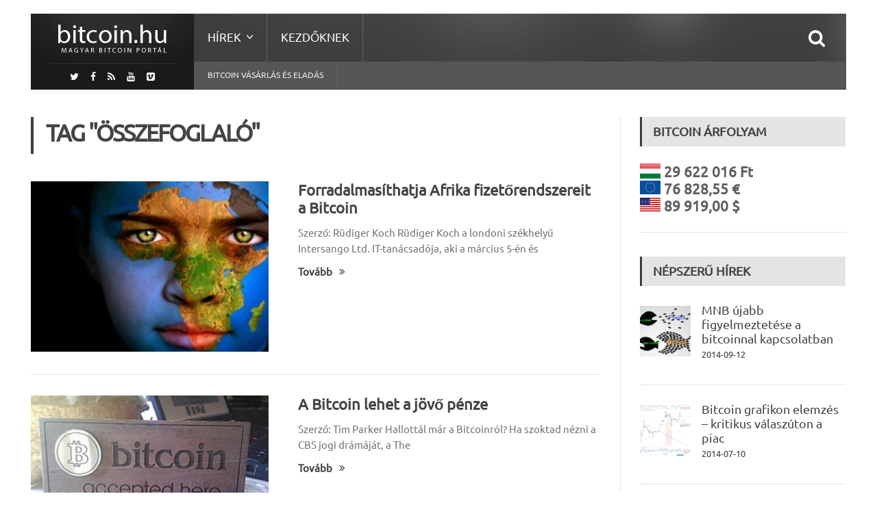

--- FILE ---
content_type: text/html; charset=UTF-8
request_url: https://bitcoin.hu/tag/osszefoglalo/
body_size: 10037
content:
<!DOCTYPE html>
<!--[if IE 7]>
<html class="ie ie7" lang="hu-HU">
<![endif]-->
<!--[if IE 8]>
<html class="ie ie8" lang="hu-HU">
<![endif]-->
<!--[if !(IE 7) | !(IE 8)  ]><!-->

<!-- BEGIN html -->
<html xmlns="http://www.w3.org/1999/xhtml" lang="hu-HU">
<!--<![endif]-->
	<!-- BEGIN head -->
	<head>
		<!-- Title -->
		<title>
			Magyar Bitcoin Portál |   összefoglaló		</title>

		<!-- Meta Tags -->
		<meta http-equiv="content-type" content="text/html; charset=UTF-8" />
		<meta name="viewport" content="width=device-width, initial-scale=1, maximum-scale=1" />
		
		<!-- Favicon -->
					<link rel="shortcut icon" href="https://bitcoin.hu/wp-content/uploads/2012/01/favicon1.ico" type="image/x-icon" />
				
		<link rel="alternate" type="application/rss+xml" href="https://bitcoin.hu/feed/" title="Magyar Bitcoin Portál legfrissebb hír" />
		<link rel="alternate" type="application/rss+xml" href="https://bitcoin.hu/comments/feed/" title="Magyar Bitcoin Portál utolsó hozzászólás" />
		<link rel="pingback" href="https://bitcoin.hu/xmlrpc.php" />

		<link rel="alternate" type="application/rss+xml" title="Magyar Bitcoin Portál &raquo; hírcsatorna" href="https://bitcoin.hu/feed/" />
<link rel="alternate" type="application/rss+xml" title="Magyar Bitcoin Portál &raquo; hozzászólás hírcsatorna" href="https://bitcoin.hu/comments/feed/" />
<link rel="alternate" type="application/rss+xml" title="Magyar Bitcoin Portál &raquo; összefoglaló címke hírcsatorna" href="https://bitcoin.hu/tag/osszefoglalo/feed/" />
		<script type="text/javascript">
			window._wpemojiSettings = {"baseUrl":"https:\/\/s.w.org\/images\/core\/emoji\/72x72\/","ext":".png","source":{"concatemoji":"https:\/\/bitcoin.hu\/wp-includes\/js\/wp-emoji-release.min.js?ver=4.5.32"}};
			!function(e,o,t){var a,n,r;function i(e){var t=o.createElement("script");t.src=e,t.type="text/javascript",o.getElementsByTagName("head")[0].appendChild(t)}for(r=Array("simple","flag","unicode8","diversity"),t.supports={everything:!0,everythingExceptFlag:!0},n=0;n<r.length;n++)t.supports[r[n]]=function(e){var t,a,n=o.createElement("canvas"),r=n.getContext&&n.getContext("2d"),i=String.fromCharCode;if(!r||!r.fillText)return!1;switch(r.textBaseline="top",r.font="600 32px Arial",e){case"flag":return r.fillText(i(55356,56806,55356,56826),0,0),3e3<n.toDataURL().length;case"diversity":return r.fillText(i(55356,57221),0,0),a=(t=r.getImageData(16,16,1,1).data)[0]+","+t[1]+","+t[2]+","+t[3],r.fillText(i(55356,57221,55356,57343),0,0),a!=(t=r.getImageData(16,16,1,1).data)[0]+","+t[1]+","+t[2]+","+t[3];case"simple":return r.fillText(i(55357,56835),0,0),0!==r.getImageData(16,16,1,1).data[0];case"unicode8":return r.fillText(i(55356,57135),0,0),0!==r.getImageData(16,16,1,1).data[0]}return!1}(r[n]),t.supports.everything=t.supports.everything&&t.supports[r[n]],"flag"!==r[n]&&(t.supports.everythingExceptFlag=t.supports.everythingExceptFlag&&t.supports[r[n]]);t.supports.everythingExceptFlag=t.supports.everythingExceptFlag&&!t.supports.flag,t.DOMReady=!1,t.readyCallback=function(){t.DOMReady=!0},t.supports.everything||(a=function(){t.readyCallback()},o.addEventListener?(o.addEventListener("DOMContentLoaded",a,!1),e.addEventListener("load",a,!1)):(e.attachEvent("onload",a),o.attachEvent("onreadystatechange",function(){"complete"===o.readyState&&t.readyCallback()})),(a=t.source||{}).concatemoji?i(a.concatemoji):a.wpemoji&&a.twemoji&&(i(a.twemoji),i(a.wpemoji)))}(window,document,window._wpemojiSettings);
		</script>
		<style type="text/css">
img.wp-smiley,
img.emoji {
	display: inline !important;
	border: none !important;
	box-shadow: none !important;
	height: 1em !important;
	width: 1em !important;
	margin: 0 .07em !important;
	vertical-align: -0.1em !important;
	background: none !important;
	padding: 0 !important;
}
</style>
<link rel='stylesheet' id='reset-css'  href='https://bitcoin.hu/wp-content/themes/fraction-theme/css/reset.css?ver=4.5.32' type='text/css' media='all' />
<link rel='stylesheet' id='font-awesome-css'  href='https://bitcoin.hu/wp-content/plugins/js_composer/assets/lib/bower/font-awesome/css/font-awesome.min.css?ver=4.7.4' type='text/css' media='screen' />
<link rel='stylesheet' id='animate-css'  href='https://bitcoin.hu/wp-content/themes/fraction-theme/css/animate.css?ver=4.5.32' type='text/css' media='all' />
<link rel='stylesheet' id='main-stylesheet-css'  href='https://bitcoin.hu/wp-content/themes/fraction-theme/css/main-stylesheet.css?ver=4.5.32' type='text/css' media='all' />
<link rel='stylesheet' id='lightbox-css'  href='https://bitcoin.hu/wp-content/themes/fraction-theme/css/lightbox.css?ver=4.5.32' type='text/css' media='all' />
<link rel='stylesheet' id='shortcodes-css'  href='https://bitcoin.hu/wp-content/themes/fraction-theme/css/shortcodes.css?ver=4.5.32' type='text/css' media='all' />
<link rel='stylesheet' id='dat-menu-css'  href='https://bitcoin.hu/wp-content/themes/fraction-theme/css/dat-menu.css?ver=4.5.32' type='text/css' media='all' />
<link rel='stylesheet' id='responsive-css'  href='https://bitcoin.hu/wp-content/themes/fraction-theme/css/responsive.css?ver=4.5.32' type='text/css' media='all' />
<!--[if lt IE 8]>
<link rel='stylesheet' id='ie-only-styles-css'  href='https://bitcoin.hu/wp-content/themes/fraction-theme/css/ie-ancient.css?ver=4.5.32' type='text/css' media='all' />
<![endif]-->
<link rel='stylesheet' id='owl.carousel-css'  href='https://bitcoin.hu/wp-content/themes/fraction-theme/css/owl.carousel.css?ver=4.5.32' type='text/css' media='all' />
<link rel='stylesheet' id='owl.theme-css'  href='https://bitcoin.hu/wp-content/themes/fraction-theme/css/owl.theme.css?ver=4.5.32' type='text/css' media='all' />
<link rel='stylesheet' id='dynamic-css-css'  href='https://bitcoin.hu/wp-admin/admin-ajax.php?action=ot_dynamic_css&#038;ver=4.5.32' type='text/css' media='all' />
<link rel='stylesheet' id='style-css'  href='https://bitcoin.hu/wp-content/themes/fraction-theme/style.css?ver=4.5.32' type='text/css' media='all' />
<script type='text/javascript'>
/* <![CDATA[ */
var ot = {"THEME_NAME":"fraction","adminUrl":"https:\/\/bitcoin.hu\/wp-admin\/admin-ajax.php","gallery_id":"","galleryCat":"","imageUrl":"https:\/\/bitcoin.hu\/wp-content\/themes\/fraction-theme\/images\/","cssUrl":"https:\/\/bitcoin.hu\/wp-content\/themes\/fraction-theme\/css\/","themeUrl":"https:\/\/bitcoin.hu\/wp-content\/themes\/fraction-theme"};
/* ]]> */
</script>
<script type='text/javascript' src='https://bitcoin.hu/wp-includes/js/jquery/jquery.js?ver=1.12.4'></script>
<script type='text/javascript' src='https://bitcoin.hu/wp-includes/js/jquery/jquery-migrate.min.js?ver=1.4.1'></script>
<script type='text/javascript' src='https://bitcoin.hu/wp-admin/admin-ajax.php?action=ot_dynamic_js&#038;ver=1'></script>
<link rel='https://api.w.org/' href='https://bitcoin.hu/wp-json/' />
<link rel="EditURI" type="application/rsd+xml" title="RSD" href="https://bitcoin.hu/xmlrpc.php?rsd" />
<link rel="wlwmanifest" type="application/wlwmanifest+xml" href="https://bitcoin.hu/wp-includes/wlwmanifest.xml" /> 
<meta name="generator" content="WordPress 4.5.32" />
<meta name="generator" content="Powered by Visual Composer - drag and drop page builder for WordPress."/>
<!--[if lte IE 9]><link rel="stylesheet" type="text/css" href="https://bitcoin.hu/wp-content/plugins/js_composer/assets/css/vc_lte_ie9.css" media="screen"><![endif]--><!--[if IE  8]><link rel="stylesheet" type="text/css" href="https://bitcoin.hu/wp-content/plugins/js_composer/assets/css/vc-ie8.css" media="screen"><![endif]--><noscript><style> .wpb_animate_when_almost_visible { opacity: 1; }</style></noscript>	

	<!-- END head -->
	</head>
	
	<!-- BEGIN body -->
	<body class="archive tag tag-osszefoglalo tag-643 wpb-js-composer js-comp-ver-4.7.4 vc_responsive">
			
					
		<a href="#dat-menu" class="ot-menu-toggle"><i class="fa fa-bars"></i>Toggle Menu</a>
		<!-- BEGIN .boxed -->
		<div class="boxed">
			
			<!-- BEGIN .header -->
			<header class="header">
				
				<!-- BEGIN .wrapper -->
				<div class="wrapper">

					<div class="header-left">
						<div class="header-logo">
															<a href="https://bitcoin.hu" class="otanimation" data-anim-object=".header-logo a.otanimation img, .header-logo a.otanimation h1" data-anim-in="flipOutX" data-anim-out="bounceIn">
									<img src="https://bitcoin.hu/wp-content/uploads/2014/11/logo.png" alt="Magyar Bitcoin Portál" />
								</a>
														<strong data-anim-in="fadeOutUpBig" data-anim-out="bounceIn"><i class="fa fa-home"></i> Főoldal</strong>
						</div>
													<div class="header-socials">
								<a href="https://twitter.com/MagyarBitcoin" target="_blank"><i class="fa fa-twitter"></i></a>								<a href="https://www.facebook.com/MagyarBitcoinPortal" target="_blank"><i class="fa fa-facebook"></i></a>                                                                <a href="https://bitcoin.hu/feed/" target="_blank"><i class="fa fa-rss"></i></a>
																<a href="https://www.youtube.com/user/bitcoinhu" target="_blank"><i class="fa fa-youtube"></i></a>								<a href="https://vimeo.com/magyarbitcoin" target="_blank"><i class="fa fa-vimeo-square"></i></a>							</div>
											</div>
						

					<div class="header-right">
						<nav class="main-menu">
							<ul class="load-responsive menu" rel="Main Menu"><li id="menu-item-5089" class="has-ot-mega-menu   no-description menu-item menu-item-type-custom menu-item-object-custom menu-item-has-children ot-dropdown"><a href="#"><span>Hírek</span></a>
<ul class="ot-mega-menu">
	<li id="menu-item-5090" class="menu-item menu-item-type-custom menu-item-object-custom menu-item-has-children ot-dropdown">
	<ul class="widget-menu widget">
		<li id="menu-item-5098" class="menu-item menu-item-type-taxonomy menu-item-object-category"><a href="https://bitcoin.hu/category/gazdasag-2/"><span>Gazdaság<i>Bitcoin és gazdaság</i></span></a></li>
		<li id="menu-item-5099" class="menu-item menu-item-type-taxonomy menu-item-object-category"><a href="https://bitcoin.hu/category/technika/"><span>Technológia<i>Bitcoin &#038; technika</i></span></a></li>
		<li id="menu-item-5094" class="menu-item menu-item-type-taxonomy menu-item-object-category"><a href="https://bitcoin.hu/category/politika-2/"><span>Politika<i>Bitcoin &#038; Politika</i></span></a></li>
		<li id="menu-item-5206" class="menu-item menu-item-type-taxonomy menu-item-object-category"><a href="https://bitcoin.hu/category/szolgaltatasok-2/"><span>Szolgáltatások</span></a></li>
		<li id="menu-item-5100" class="menu-item menu-item-type-taxonomy menu-item-object-category"><a href="https://bitcoin.hu/category/bitcoin-banyaszat/"><span>Bányászat<i>Bitcoin bányászattal kapcsolatos írások</i></span></a></li>
	</ul>
</li>
	<li id="menu-item-5091" class="menu-item menu-item-type-custom menu-item-object-custom menu-item-has-children ot-dropdown">
	<ul class="widget">
		<li id="menu-item-5095" class="menu-item menu-item-type-taxonomy menu-item-object-category"><div class="article-block"><div class="item featured"><div class="item-header"><a href="https://bitcoin.hu/a-bits-of-proof-ujra-tulajdonost-cserelt/" class="image-hover"><img src="https://bitcoin.hu/wp-content/uploads/2015/06/k-110x110_c.jpg" alt="A Bits of Proof újra tulajdonost cserélt" title="A Bits of Proof újra tulajdonost cserélt" /></a></div><div class="item-content"><h4><a href="https://bitcoin.hu/a-bits-of-proof-ujra-tulajdonost-cserelt/">A Bits of Proof újra tulajdonost cserélt</a></h4><p>*2015 06 30-án módosítottuk a hírt! A Blythe Masters (egykori</p></div></div><div class="item"><div class="item-header"><a href="https://bitcoin.hu/beszelgetes-somogyi-peterrel-a-digital-currency-kft-alapitojaval/" class="image-hover"><img src="https://bitcoin.hu/wp-content/uploads/2015/04/kep_somogyi_peter-51x51_c.jpg" alt="Beszélgetés Somogyi Péterrel a Digital Currency Kft alapítójával" title="Beszélgetés Somogyi Péterrel a Digital Currency Kft alapítójával" /></a></div><div class="item-content"><h4><a href="https://bitcoin.hu/beszelgetes-somogyi-peterrel-a-digital-currency-kft-alapitojaval/">Beszélgetés Somogyi Péterrel a Digital Currency Kft alapítójával</a></h4><p>Világszerte és Magyarországon is folyamatosan egyre nagyobb népszerűségnek örvend és</p></div></div></div></li>
	</ul>
</li>
	<li id="menu-item-5096" class="menu-item menu-item-type-custom menu-item-object-custom menu-item-has-children ot-dropdown">
	<ul class="widget">
		<li id="menu-item-5093" class="menu-item menu-item-type-taxonomy menu-item-object-category"><div class="article-block"><div class="item"><div class="item-header"><a href="https://bitcoin.hu/mar-a-lengyel-legitarsasagnal-is-fizethetunk-bitcoinnal/" class="image-hover"><img src="https://bitcoin.hu/wp-content/uploads/2015/08/lot-51x51_c.jpg" alt="Már a lengyel légitársaságnál is fizethetünk bitcoinnal" title="Már a lengyel légitársaságnál is fizethetünk bitcoinnal" /></a></div><div class="item-content"><h4><a href="https://bitcoin.hu/mar-a-lengyel-legitarsasagnal-is-fizethetunk-bitcoinnal/">Már a lengyel légitársaságnál is fizethetünk bitcoinnal</a></h4><p>Új eszközzel bővült a lengyel nemzeti légitársaság fizetési palettája, mostantól</p></div></div><div class="item"><div class="item-header"><a href="https://bitcoin.hu/az-europai-unio-birosaga-adomentesseget-javasol-a-bitcoinnak/" class="image-hover"><img src="https://bitcoin.hu/wp-content/uploads/2014/09/Brusszel-51x51_c.jpg" alt="Az Európai Unió Bírósága adómentességet javasol a bitcoinnak" title="Az Európai Unió Bírósága adómentességet javasol a bitcoinnak" /></a></div><div class="item-content"><h4><a href="https://bitcoin.hu/az-europai-unio-birosaga-adomentesseget-javasol-a-bitcoinnak/">Az Európai Unió Bírósága adómentességet javasol a bitcoinnak</a></h4><p>Valamivel több, mint egy éve folyik a jogvita David Hedqvist</p></div></div><div class="item"><div class="item-header"><a href="https://bitcoin.hu/bitcoinnal-a-kalozok-ellen/" class="image-hover"><img src="https://bitcoin.hu/wp-content/uploads/2015/07/piracy-51x51_c.jpg" alt="Bitcoinnal a kalózok ellen?" title="Bitcoinnal a kalózok ellen?" /></a></div><div class="item-content"><h4><a href="https://bitcoin.hu/bitcoinnal-a-kalozok-ellen/">Bitcoinnal a kalózok ellen?</a></h4><p>Egy Dél-afrikai startup (Custom Media Technologies) a bitcoint felhasználva kívánja</p></div></div></div></li>
	</ul>
</li>
</ul>
</li>
<li id="menu-item-5051" class="normal-drop   no-description menu-item menu-item-type-post_type menu-item-object-page"><a href="https://bitcoin.hu/kezdoknek/">Kezdőknek</a></li>
</ul>
						
															<div class="search-header">
									<form method="get" action="https://bitcoin.hu" name="searchform">
										<input type="search" value="" placeholder="Keresés.." autocomplete="off" required="required" name="s" id="s" />
										<input type="submit" value="Keresés" />
									</form>
								</div>
													</nav>
						

													<nav class="under-menu">
								<ul class="load-responsive" rel="Second Menu"><li id="menu-item-5082" class="menu-item menu-item-type-custom menu-item-object-custom single"><a title="Bitcoin vásárlás és eladás" href="https://bitcoin.hu/bitcoin-vasarlas-es-eladas/">Bitcoin vásárlás és eladás</a></li>
</ul>							</nav>
						
						
					</div>

					<div class="clear-float"></div>
					
				<!-- END .wrapper -->
				</div>
				
			<!-- END .header -->
			</header>






	<!-- BEGIN .content -->
	<section class="content">
		
		<!-- BEGIN .wrapper -->
		<div class="wrapper">
			<!-- Slaideri -->
									
			<!--
			<div class="with-sidebar-layout left">
			-->
				<!-- <div class="main-content has-sidebar"> -->
				<!-- <div class="main-content has-double-sidebar"> -->
				<div class="main-content has-sidebar">

										<!-- BEGIN .left-content -->
					<div class="left-content left">

						


	<div class="main-title" style="border-left: 4px solid #3F3C3C;">
		<h2>Tag "összefoglaló"</h2>
			</div>
 			<!-- START .article-lis-->
	<div class="article-list">									<div class="item image-left post-2315 post type-post status-publish format-standard has-post-thumbnail hentry category-cikkek category-gazdasag-2 category-bitcoin-hirek category-bitcoin-kezdoknek tag-afrika tag-alkalmazas tag-bemutato tag-bitcoin tag-biztonsag tag-ellovas tag-eloadas tag-elony tag-elterjedes tag-fejlesztes tag-gazdasag tag-hasznalat tag-hullam tag-innovacio tag-ismertetes tag-osszefoglalo tag-rendszer">
					<div class="item-header">
					<a href="https://bitcoin.hu/forradalmasithatja-a-bitcoin-afrika-fizetorendszereit/" class="image-hover">
		<figure>
			<img src="https://bitcoin.hu/wp-content/uploads/2012/02/africaface-347x249_c.jpg" alt="Forradalmasíthatja Afrika fizetőrendszereit a Bitcoin"/>
					</figure>
	</a>

			</div>
				<div class="item-content">
						<h3 class="entry-title"><a href="https://bitcoin.hu/forradalmasithatja-a-bitcoin-afrika-fizetorendszereit/">Forradalmasíthatja Afrika fizetőrendszereit a Bitcoin</a></h3>
						<p>Szerző: Rüdiger Koch Rüdiger Koch a londoni székhelyű Intersango Ltd. IT-tanácsadója, aki a március 5-én és</p>
			<a href="https://bitcoin.hu/forradalmasithatja-a-bitcoin-afrika-fizetorendszereit/" class="read-more-link">Tovább<i class="fa fa-angle-double-right"></i></a>
		</div>
	</div>
														<div class="item image-left post-2269 post type-post status-publish format-standard has-post-thumbnail hentry category-cikkek category-gazdasag-2 category-bitcoin-kezdoknek tag-arfolyam tag-bevezeto tag-bitcoin tag-biztonsag tag-digitalis tag-felugyelet tag-gazdasag tag-ingadozas tag-ismerteto tag-jegybank tag-manipulacio tag-megbizhatosag tag-online tag-osszefoglalo tag-penz tag-penzrendszer tag-spekulacio">
					<div class="item-header">
					<a href="https://bitcoin.hu/a-bitcoin-lehet-a-jovo-penze/" class="image-hover">
		<figure>
			<img src="https://bitcoin.hu/wp-content/uploads/2011/10/bitcoinacceptedhere-347x249_c.jpg" alt="A Bitcoin lehet a jövő pénze"/>
					</figure>
	</a>

			</div>
				<div class="item-content">
						<h3 class="entry-title"><a href="https://bitcoin.hu/a-bitcoin-lehet-a-jovo-penze/">A Bitcoin lehet a jövő pénze</a></h3>
						<p>Szerző: Tim Parker Hallottál már a Bitcoinról? Ha szoktad nézni a CBS jogi drámáját, a The</p>
			<a href="https://bitcoin.hu/a-bitcoin-lehet-a-jovo-penze/" class="read-more-link">Tovább<i class="fa fa-angle-double-right"></i></a>
		</div>
	</div>
														<div class="item image-left post-2246 post type-post status-publish format-standard has-post-thumbnail hentry category-cikkek category-gazdasag-2 category-bitcoin-kezdoknek tag-adatvedelem tag-bemutato tag-bevezeto tag-bitcoin tag-biztonsagossag tag-elonyok tag-gazdasag tag-gyorsasag tag-ismerteto tag-kriptografia tag-osszefoglalo tag-rendszer tag-sebesseg tag-titkositas">
					<div class="item-header">
					<a href="https://bitcoin.hu/bitcoin-a-gyors-biztonsagos-es-vonzo-befektetes/" class="image-hover">
		<figure>
			<img src="https://bitcoin.hu/wp-content/uploads/2012/01/business-success-300x300-347x249_c.jpg" alt="Bitcoin: gyors, biztonságos és vonzó befektetés"/>
					</figure>
	</a>

			</div>
				<div class="item-content">
						<h3 class="entry-title"><a href="https://bitcoin.hu/bitcoin-a-gyors-biztonsagos-es-vonzo-befektetes/">Bitcoin: gyors, biztonságos és vonzó befektetés</a></h3>
						<p>A net korában a fizetéskezelés egyik egyre fontosabb és egyre alapvetőbb, megkerülhetetlen elvárásává válik a tranzakciók</p>
			<a href="https://bitcoin.hu/bitcoin-a-gyors-biztonsagos-es-vonzo-befektetes/" class="read-more-link">Tovább<i class="fa fa-angle-double-right"></i></a>
		</div>
	</div>
														<div class="item image-left post-2197 post type-post status-publish format-standard has-post-thumbnail hentry category-biztonsag-2 category-cikkek category-gazdasag-2 category-bitcoin-kezdoknek tag-aszimmetrikus tag-bemutato tag-bitcoin tag-biztonsag tag-cimzett tag-dekodolas tag-fogado tag-gazdasag tag-hash tag-ismerteto tag-kezdo tag-kodolas tag-kulcs tag-kulcspar tag-kuldo tag-osszefoglalo tag-tranzakcio tag-vedelem">
					<div class="item-header">
					<a href="https://bitcoin.hu/lakat-es-a-hash-mogott-avagy-miert-is-hamisithatatlan-a-bitcoin/" class="image-hover">
		<figure>
			<img src="https://bitcoin.hu/wp-content/uploads/2011/08/lockedwallet-347x249_c.jpg" alt="Lakat és a hash mögött &#8211; avagy miért is hamisíthatatlan a Bitcoin"/>
					</figure>
	</a>

			</div>
				<div class="item-content">
						<h3 class="entry-title"><a href="https://bitcoin.hu/lakat-es-a-hash-mogott-avagy-miert-is-hamisithatatlan-a-bitcoin/">Lakat és a hash mögött &#8211; avagy miért is hamisíthatatlan a Bitcoin</a></h3>
						<p>Lényegét tekintve a virtuális bitcoin-tárcánk, a Wallet.dat nem más, mint egy tranzakciók lebonyolítására alkalmas kulcscsomó. Ennek</p>
			<a href="https://bitcoin.hu/lakat-es-a-hash-mogott-avagy-miert-is-hamisithatatlan-a-bitcoin/" class="read-more-link">Tovább<i class="fa fa-angle-double-right"></i></a>
		</div>
	</div>
														<div class="item image-left post-2124 post type-post status-publish format-standard has-post-thumbnail hentry category-cikkek category-bitcoin-kezdoknek category-technika tag-bemutato tag-bitcoin tag-bizanci-tabornokok tag-biztonsag tag-centralizalt tag-decentralizalt tag-ertek tag-gazdasag tag-ismerteto tag-kodkulcs tag-lehetetlen tag-lehetseges tag-megoldas tag-nyilvanos-kulcs tag-osszefoglalo tag-rendszer tag-vedelem">
					<div class="item-header">
					<a href="https://bitcoin.hu/a-decentralizaltsag-mint-ertek/" class="image-hover">
		<figure>
			<img src="https://bitcoin.hu/wp-content/uploads/2011/12/decentralizednetwork-347x249_c.jpg" alt="A decentralizáltság mint érték"/>
					</figure>
	</a>

			</div>
				<div class="item-content">
						<h3 class="entry-title"><a href="https://bitcoin.hu/a-decentralizaltsag-mint-ertek/">A decentralizáltság mint érték</a></h3>
						<p>Szerző: Paul Bohm Gyakran találkozom olyan kijelentésekkel, melyek szerint a Bitcoinnak nincs saját, belső értéke &#8211;</p>
			<a href="https://bitcoin.hu/a-decentralizaltsag-mint-ertek/" class="read-more-link">Tovább<i class="fa fa-angle-double-right"></i></a>
		</div>
	</div>
									<!-- END .article-list-->
	</div>			<div class="pagination">
			<span class='page-numbers current'>1</span>
<a class='page-numbers' href='https://bitcoin.hu/tag/osszefoglalo/page/2/'>2</a>
<a class="next page-numbers" href="https://bitcoin.hu/tag/osszefoglalo/page/2/">Következő oldal <i class="fa fa-caret-right"></i></a>		</div>

				</div>
					
	<!-- BEGIN #sidebar -->
	<aside id="sidebar" class="right">
		<div class="widget-1 first widget"><h3>Bitcoin Árfolyam</h3>   <div class="item">
        <div class="item-content">
            <h2>
             
            <div class="image-hover"><img src="https://bitcoin.hu/wp-content/uploads/9999/btcticker/hu.gif" alt="Bitcoin - Forint árfolyam"> </a>29 622 016 Ft </div><br>
            <div class="image-hover"><img src="https://bitcoin.hu/wp-content/uploads/9999/btcticker/eu.gif" alt="Bitcoin - Euro árfolyam"> </a>76 828,55 €</div><br> <div class="image-hover"><img src="https://bitcoin.hu/wp-content/uploads/9999/btcticker/us.gif" alt="Bitcoin - Amerikai Dollár árfolyam"> </a>89 919,00 $
            </h2>            
        </div>
    </div></div>		
	<div class="widget-2 widget">		<h3>Népszerű hírek</h3>
			<div class="article-block">
													<div class="item">
													<div class="item-header">
								<a href="https://bitcoin.hu/mnb-ujabb-figyelmeztetese-a-bitcoinnal-kapcsolatban/" class="image-hover">
									<img src="https://bitcoin.hu/wp-content/uploads/2014/09/MNB.NAV_-161x161_c.jpg" alt="MNB újabb figyelmeztetése a bitcoinnal kapcsolatban" />								</a>
							</div>
												<div class="item-content">
														<h4><a href="https://bitcoin.hu/mnb-ujabb-figyelmeztetese-a-bitcoinnal-kapcsolatban/">MNB újabb figyelmeztetése a bitcoinnal kapcsolatban</a></h4>
															<span><a href="https://bitcoin.hu/2014/09/">2014-09-12</a></span>
													</div>
					</div>
													<div class="item">
													<div class="item-header">
								<a href="https://bitcoin.hu/bitcoin-grafikon-elemzes-kritikus-valaszuton-a-piac/" class="image-hover">
									<img src="https://bitcoin.hu/wp-content/uploads/2014/07/elemzes_a_medva_abra_3-161x161_c.png" alt="Bitcoin grafikon elemzés – kritikus válaszúton a piac" />								</a>
							</div>
												<div class="item-content">
														<h4><a href="https://bitcoin.hu/bitcoin-grafikon-elemzes-kritikus-valaszuton-a-piac/">Bitcoin grafikon elemzés – kritikus válaszúton a piac</a></h4>
															<span><a href="https://bitcoin.hu/2014/07/">2014-07-10</a></span>
													</div>
					</div>
													<div class="item">
													<div class="item-header">
								<a href="https://bitcoin.hu/az-europai-unio-birosaga-adomentesseget-javasol-a-bitcoinnak/" class="image-hover">
									<img src="https://bitcoin.hu/wp-content/uploads/2014/09/Brusszel-161x161_c.jpg" alt="Az Európai Unió Bírósága adómentességet javasol a bitcoinnak" />								</a>
							</div>
												<div class="item-content">
														<h4><a href="https://bitcoin.hu/az-europai-unio-birosaga-adomentesseget-javasol-a-bitcoinnak/">Az Európai Unió Bírósága adómentességet javasol a bitcoinnak</a></h4>
															<span><a href="https://bitcoin.hu/2015/07/">2015-07-19</a></span>
													</div>
					</div>
							</div>

	</div>		
	
      		
	<div class="widget-3 widget">		<h3>Legfrissebb hírek</h3>
			<div class="article-block">
													<div class="item">
													<div class="item-header">
								<a href="https://bitcoin.hu/mar-a-lengyel-legitarsasagnal-is-fizethetunk-bitcoinnal/" class="image-hover">
									<img src="https://bitcoin.hu/wp-content/uploads/2015/08/lot-161x161_c.jpg" alt="Már a lengyel légitársaságnál is fizethetünk bitcoinnal" />								</a>
							</div>
												<div class="item-content">
														<h4><a href="https://bitcoin.hu/mar-a-lengyel-legitarsasagnal-is-fizethetunk-bitcoinnal/">Már a lengyel légitársaságnál is fizethetünk bitcoinnal</a></h4>
							<p>Új eszközzel bővült a lengyel nemzeti légitársaság fizetési palettája, mostantól</p>
															<span><a href="https://bitcoin.hu/2015/08/">2015-08-09</a></span>
													</div>
					</div>
													<div class="item">
													<div class="item-header">
								<a href="https://bitcoin.hu/az-europai-unio-birosaga-adomentesseget-javasol-a-bitcoinnak/" class="image-hover">
									<img src="https://bitcoin.hu/wp-content/uploads/2014/09/Brusszel-161x161_c.jpg" alt="Az Európai Unió Bírósága adómentességet javasol a bitcoinnak" />								</a>
							</div>
												<div class="item-content">
														<h4><a href="https://bitcoin.hu/az-europai-unio-birosaga-adomentesseget-javasol-a-bitcoinnak/">Az Európai Unió Bírósága adómentességet javasol a bitcoinnak</a></h4>
							<p>Valamivel több, mint egy éve folyik a jogvita David Hedqvist</p>
															<span><a href="https://bitcoin.hu/2015/07/">2015-07-19</a></span>
													</div>
					</div>
													<div class="item">
													<div class="item-header">
								<a href="https://bitcoin.hu/bitcoinnal-a-kalozok-ellen/" class="image-hover">
									<img src="https://bitcoin.hu/wp-content/uploads/2015/07/piracy-161x161_c.jpg" alt="Bitcoinnal a kalózok ellen?" />								</a>
							</div>
												<div class="item-content">
														<h4><a href="https://bitcoin.hu/bitcoinnal-a-kalozok-ellen/">Bitcoinnal a kalózok ellen?</a></h4>
							<p>Egy Dél-afrikai startup (Custom Media Technologies) a bitcoint felhasználva kívánja</p>
															<span><a href="https://bitcoin.hu/2015/07/">2015-07-12</a></span>
													</div>
					</div>
							</div>

	</div>
      <div class="widget-4 widget"><h3><a class='bns-smf-feeds rsswidget' href='https://bitcoin.hu/forum/index.php?type=rss;action=.xml;sa=recent;board=;c=;limit=5' target='' title='Syndicate this content'><img style='background:orange;color:white;border:none;' width='14' height='14' src='https://bitcoin.hu/wp-includes/images/rss.png' alt='RSS' /></a> <a class='bns-smf-feeds rsswidget' href='https://bitcoin.hu/' target='' title='Bitcoin és kriptopénz kereskedés'>Magyar Bitcoin Fórum</a></h3><div class="bns-smf-feeds-content"><ul class="bns-smf-feeds"><li><a class='bns-smf-feeds rsswidget' href='https://bitcoin.hu/mar-a-lengyel-legitarsasagnal-is-fizethetunk-bitcoinnal/' target='' title='Új eszközzel bővült a lengyel nemzeti légitársaság fizetési palettája, mostantól ugyanis akár már bitcoinnal is fizethetünk a LOT repülőjegyeiért. A kriptopénzes fizetési lehetőség a LOT teljes járathálózatára (több, mint 60'>Már a lengyel légitársaságnál is fizethetünk bitcoinnal</a><br /><span class="bns-smf-feeds rss-date">2015-08-09</span></li><li><a class='bns-smf-feeds rsswidget' href='https://bitcoin.hu/az-europai-unio-birosaga-adomentesseget-javasol-a-bitcoinnak/' target='' title='Valamivel több, mint egy éve folyik a jogvita David Hedqvist szoftverfejlesztő és a svéd adóhatóság között. A vita tárgya: Hedqvist bitcoint értékesített az általa üzemeltetett svéd honlapon (bitcoin.se) keresztül, és'>Az Európai Unió Bírósága adómentességet javasol a bitcoinnak</a><br /><span class="bns-smf-feeds rss-date">2015-07-19</span></li><li><a class='bns-smf-feeds rsswidget' href='https://bitcoin.hu/bitcoinnal-a-kalozok-ellen/' target='' title='Egy Dél-afrikai startup (Custom Media Technologies) a bitcoint felhasználva kívánja visszaszorítani a filmek és zenék kalózváltozatainak a terjedését. A koncepció meglehetősen egyszerű: a vállalkozás olyan rejtett, egyedi digitális vízjellel látná'>Bitcoinnal a kalózok ellen?</a><br /><span class="bns-smf-feeds rss-date">2015-07-12</span></li><li><a class='bns-smf-feeds rsswidget' href='https://bitcoin.hu/a-bitcoin-blokkmerettel-kapcsolatos-vitarol/' target='' title='Egyre gyakrabban merül fel a kérdés, hogyan lenne érdemes növelni a bitcoin blokkok méretét. A bitcoin blokkok tulajdonképpen a blokklánc építőelemei, bennük tárolódik az összes tranzakció. Az anno Satoshi által'>A bitcoin blokkmérettel kapcsolatos vitáról</a><br /><span class="bns-smf-feeds rss-date">2015-07-10</span></li><li><a class='bns-smf-feeds rsswidget' href='https://bitcoin.hu/bizalmas-informaciok-kerultek-nyilvanossagra-a-bitstamp-kirablasaval-kapcsolatban/' target='' title='Valószínűleg sokan emlékeznek még a Bitstamp január eleji leállására, amikor is a tőzsde közel egy hetes kényszerpihenőre kényszerült, miután online pénztárcájában kritikus biztonsági rést talált. A napokban kiszivárgott egy, az'>Bizalmas információk kerültek nyilvánosságra a Bitstamp kirablásával kapcsolatban</a><br /><span class="bns-smf-feeds rss-date">2015-07-03</span></li></ul></div><!-- .bns-smf-feeds-content --></div><div class="widget-5 widget"><h3>Régebbi Cikkek</h3>		<label class="screen-reader-text" for="archives-dropdown-2">Régebbi Cikkek</label>
		<select id="archives-dropdown-2" name="archive-dropdown" onchange='document.location.href=this.options[this.selectedIndex].value;'>
			
			<option value="">Hónap kiválasztása</option>
				<option value='https://bitcoin.hu/2015/08/'> 2015. augusztus &nbsp;(1)</option>
	<option value='https://bitcoin.hu/2015/07/'> 2015. július &nbsp;(5)</option>
	<option value='https://bitcoin.hu/2015/06/'> 2015. június &nbsp;(8)</option>
	<option value='https://bitcoin.hu/2015/05/'> 2015. május &nbsp;(11)</option>
	<option value='https://bitcoin.hu/2015/04/'> 2015. április &nbsp;(5)</option>
	<option value='https://bitcoin.hu/2015/03/'> 2015. március &nbsp;(10)</option>
	<option value='https://bitcoin.hu/2015/02/'> 2015. február &nbsp;(16)</option>
	<option value='https://bitcoin.hu/2015/01/'> 2015. január &nbsp;(20)</option>
	<option value='https://bitcoin.hu/2014/12/'> 2014. december &nbsp;(18)</option>
	<option value='https://bitcoin.hu/2014/11/'> 2014. november &nbsp;(17)</option>
	<option value='https://bitcoin.hu/2014/10/'> 2014. október &nbsp;(32)</option>
	<option value='https://bitcoin.hu/2014/09/'> 2014. szeptember &nbsp;(30)</option>
	<option value='https://bitcoin.hu/2014/08/'> 2014. augusztus &nbsp;(28)</option>
	<option value='https://bitcoin.hu/2014/07/'> 2014. július &nbsp;(43)</option>
	<option value='https://bitcoin.hu/2014/06/'> 2014. június &nbsp;(30)</option>
	<option value='https://bitcoin.hu/2014/05/'> 2014. május &nbsp;(34)</option>
	<option value='https://bitcoin.hu/2014/04/'> 2014. április &nbsp;(24)</option>
	<option value='https://bitcoin.hu/2014/03/'> 2014. március &nbsp;(29)</option>
	<option value='https://bitcoin.hu/2014/02/'> 2014. február &nbsp;(12)</option>
	<option value='https://bitcoin.hu/2014/01/'> 2014. január &nbsp;(12)</option>
	<option value='https://bitcoin.hu/2013/12/'> 2013. december &nbsp;(19)</option>
	<option value='https://bitcoin.hu/2013/11/'> 2013. november &nbsp;(10)</option>
	<option value='https://bitcoin.hu/2013/10/'> 2013. október &nbsp;(12)</option>
	<option value='https://bitcoin.hu/2013/09/'> 2013. szeptember &nbsp;(7)</option>
	<option value='https://bitcoin.hu/2013/08/'> 2013. augusztus &nbsp;(16)</option>
	<option value='https://bitcoin.hu/2013/07/'> 2013. július &nbsp;(22)</option>
	<option value='https://bitcoin.hu/2013/06/'> 2013. június &nbsp;(10)</option>
	<option value='https://bitcoin.hu/2013/05/'> 2013. május &nbsp;(11)</option>
	<option value='https://bitcoin.hu/2013/04/'> 2013. április &nbsp;(16)</option>
	<option value='https://bitcoin.hu/2013/03/'> 2013. március &nbsp;(15)</option>
	<option value='https://bitcoin.hu/2013/02/'> 2013. február &nbsp;(18)</option>
	<option value='https://bitcoin.hu/2013/01/'> 2013. január &nbsp;(12)</option>
	<option value='https://bitcoin.hu/2012/12/'> 2012. december &nbsp;(6)</option>
	<option value='https://bitcoin.hu/2012/11/'> 2012. november &nbsp;(8)</option>
	<option value='https://bitcoin.hu/2012/10/'> 2012. október &nbsp;(8)</option>
	<option value='https://bitcoin.hu/2012/09/'> 2012. szeptember &nbsp;(9)</option>
	<option value='https://bitcoin.hu/2012/08/'> 2012. augusztus &nbsp;(5)</option>
	<option value='https://bitcoin.hu/2012/07/'> 2012. július &nbsp;(10)</option>
	<option value='https://bitcoin.hu/2012/06/'> 2012. június &nbsp;(16)</option>
	<option value='https://bitcoin.hu/2012/05/'> 2012. május &nbsp;(21)</option>
	<option value='https://bitcoin.hu/2012/04/'> 2012. április &nbsp;(14)</option>
	<option value='https://bitcoin.hu/2012/03/'> 2012. március &nbsp;(22)</option>
	<option value='https://bitcoin.hu/2012/02/'> 2012. február &nbsp;(19)</option>
	<option value='https://bitcoin.hu/2012/01/'> 2012. január &nbsp;(63)</option>
	<option value='https://bitcoin.hu/2011/12/'> 2011. december &nbsp;(62)</option>
	<option value='https://bitcoin.hu/2011/11/'> 2011. november &nbsp;(63)</option>
	<option value='https://bitcoin.hu/2011/10/'> 2011. október &nbsp;(51)</option>
	<option value='https://bitcoin.hu/2011/09/'> 2011. szeptember &nbsp;(48)</option>
	<option value='https://bitcoin.hu/2011/08/'> 2011. augusztus &nbsp;(40)</option>
	<option value='https://bitcoin.hu/2011/07/'> 2011. július &nbsp;(46)</option>
	<option value='https://bitcoin.hu/2011/06/'> 2011. június &nbsp;(6)</option>

		</select>
		</div><div class="widget-6 last widget"><h3>Címkefelhő</h3><div class="tagcloud"><a href='https://bitcoin.hu/tag/alkalmazas/' class='tag-link-153 tag-link-position-1' title='37 téma' style='font-size: 9.5107913669065pt;'>alkalmazás</a>
<a href='https://bitcoin.hu/tag/bank/' class='tag-link-237 tag-link-position-2' title='51 téma' style='font-size: 10.920863309353pt;'>bank</a>
<a href='https://bitcoin.hu/tag/befektetes/' class='tag-link-20 tag-link-position-3' title='70 téma' style='font-size: 12.230215827338pt;'>befektetés</a>
<a href='https://bitcoin.hu/tag/bitcoin/' class='tag-link-3 tag-link-position-4' title='667 téma' style='font-size: 22pt;'>Bitcoin</a>
<a href='https://bitcoin.hu/tag/bitpay/' class='tag-link-2152 tag-link-position-5' title='27 téma' style='font-size: 8.2014388489209pt;'>Bitpay</a>
<a href='https://bitcoin.hu/tag/biztonsag/' class='tag-link-22 tag-link-position-6' title='131 téma' style='font-size: 14.94964028777pt;'>biztonság</a>
<a href='https://bitcoin.hu/tag/banyaszat/' class='tag-link-166 tag-link-position-7' title='60 téma' style='font-size: 11.625899280576pt;'>bányászat</a>
<a href='https://bitcoin.hu/tag/deflacio/' class='tag-link-18 tag-link-position-8' title='28 téma' style='font-size: 8.3021582733813pt;'>defláció</a>
<a href='https://bitcoin.hu/tag/eladas/' class='tag-link-94 tag-link-position-9' title='36 téma' style='font-size: 9.410071942446pt;'>eladás</a>
<a href='https://bitcoin.hu/tag/elfogadas/' class='tag-link-245 tag-link-position-10' title='98 téma' style='font-size: 13.741007194245pt;'>elfogadás</a>
<a href='https://bitcoin.hu/tag/ellenorzes/' class='tag-link-156 tag-link-position-11' title='36 téma' style='font-size: 9.410071942446pt;'>ellenőrzés</a>
<a href='https://bitcoin.hu/tag/elterjedes/' class='tag-link-631 tag-link-position-12' title='47 téma' style='font-size: 10.517985611511pt;'>elterjedés</a>
<a href='https://bitcoin.hu/tag/fejlesztes/' class='tag-link-39 tag-link-position-13' title='149 téma' style='font-size: 15.553956834532pt;'>fejlesztés</a>
<a href='https://bitcoin.hu/tag/fejlodes/' class='tag-link-426 tag-link-position-14' title='26 téma' style='font-size: 8pt;'>fejlődés</a>
<a href='https://bitcoin.hu/tag/fizetes/' class='tag-link-221 tag-link-position-15' title='69 téma' style='font-size: 12.230215827338pt;'>fizetés</a>
<a href='https://bitcoin.hu/tag/gazdasag/' class='tag-link-41 tag-link-position-16' title='568 téma' style='font-size: 21.395683453237pt;'>gazdaság</a>
<a href='https://bitcoin.hu/tag/hasznalat/' class='tag-link-503 tag-link-position-17' title='56 téma' style='font-size: 11.323741007194pt;'>használat</a>
<a href='https://bitcoin.hu/tag/inflacio/' class='tag-link-102 tag-link-position-18' title='36 téma' style='font-size: 9.410071942446pt;'>infláció</a>
<a href='https://bitcoin.hu/tag/innovacio/' class='tag-link-815 tag-link-position-19' title='53 téma' style='font-size: 11.021582733813pt;'>innováció</a>
<a href='https://bitcoin.hu/tag/jog/' class='tag-link-3571 tag-link-position-20' title='30 téma' style='font-size: 8.6043165467626pt;'>jog</a>
<a href='https://bitcoin.hu/tag/kereskedelem/' class='tag-link-155 tag-link-position-21' title='47 téma' style='font-size: 10.517985611511pt;'>kereskedelem</a>
<a href='https://bitcoin.hu/tag/kormany/' class='tag-link-49 tag-link-position-22' title='33 téma' style='font-size: 9.0071942446043pt;'>kormány</a>
<a href='https://bitcoin.hu/tag/kina/' class='tag-link-319 tag-link-position-23' title='29 téma' style='font-size: 8.5035971223022pt;'>Kína</a>
<a href='https://bitcoin.hu/tag/kozosseg/' class='tag-link-116 tag-link-position-24' title='42 téma' style='font-size: 10.014388489209pt;'>közösség</a>
<a href='https://bitcoin.hu/tag/megtakaritas/' class='tag-link-174 tag-link-position-25' title='34 téma' style='font-size: 9.1079136690647pt;'>megtakarítás</a>
<a href='https://bitcoin.hu/tag/mtgox/' class='tag-link-88 tag-link-position-26' title='31 téma' style='font-size: 8.8057553956835pt;'>MtGox</a>
<a href='https://bitcoin.hu/tag/nevtelenseg/' class='tag-link-225 tag-link-position-27' title='37 téma' style='font-size: 9.5107913669065pt;'>névtelenség</a>
<a href='https://bitcoin.hu/tag/paypal/' class='tag-link-362 tag-link-position-28' title='39 téma' style='font-size: 9.7122302158273pt;'>PayPal</a>
<a href='https://bitcoin.hu/tag/piac/' class='tag-link-40 tag-link-position-29' title='44 téma' style='font-size: 10.215827338129pt;'>piac</a>
<a href='https://bitcoin.hu/tag/politika/' class='tag-link-50 tag-link-position-30' title='51 téma' style='font-size: 10.920863309353pt;'>politika</a>
<a href='https://bitcoin.hu/tag/penz/' class='tag-link-46 tag-link-position-31' title='55 téma' style='font-size: 11.223021582734pt;'>pénz</a>
<a href='https://bitcoin.hu/tag/rendszer/' class='tag-link-67 tag-link-position-32' title='46 téma' style='font-size: 10.41726618705pt;'>rendszer</a>
<a href='https://bitcoin.hu/tag/szabalyozas/' class='tag-link-238 tag-link-position-33' title='78 téma' style='font-size: 12.73381294964pt;'>szabályozás</a>
<a href='https://bitcoin.hu/tag/tranzakcio/' class='tag-link-200 tag-link-position-34' title='45 téma' style='font-size: 10.31654676259pt;'>tranzakció</a>
<a href='https://bitcoin.hu/tag/tarca/' class='tag-link-28 tag-link-position-35' title='31 téma' style='font-size: 8.8057553956835pt;'>tárca</a>
<a href='https://bitcoin.hu/tag/torveny/' class='tag-link-226 tag-link-position-36' title='42 téma' style='font-size: 10.014388489209pt;'>törvény</a>
<a href='https://bitcoin.hu/tag/usa/' class='tag-link-331 tag-link-position-37' title='38 téma' style='font-size: 9.6115107913669pt;'>USA</a>
<a href='https://bitcoin.hu/tag/utalas/' class='tag-link-234 tag-link-position-38' title='39 téma' style='font-size: 9.7122302158273pt;'>utalás</a>
<a href='https://bitcoin.hu/tag/vallalkozas/' class='tag-link-114 tag-link-position-39' title='31 téma' style='font-size: 8.8057553956835pt;'>vállalkozás</a>
<a href='https://bitcoin.hu/tag/valto/' class='tag-link-178 tag-link-position-40' title='32 téma' style='font-size: 8.9064748201439pt;'>váltó</a>
<a href='https://bitcoin.hu/tag/vedelem/' class='tag-link-23 tag-link-position-41' title='61 téma' style='font-size: 11.625899280576pt;'>védelem</a>
<a href='https://bitcoin.hu/tag/allam/' class='tag-link-48 tag-link-position-42' title='46 téma' style='font-size: 10.41726618705pt;'>állam</a>
<a href='https://bitcoin.hu/tag/arfolyam/' class='tag-link-84 tag-link-position-43' title='113 téma' style='font-size: 14.345323741007pt;'>árfolyam</a>
<a href='https://bitcoin.hu/tag/ertek/' class='tag-link-19 tag-link-position-44' title='31 téma' style='font-size: 8.8057553956835pt;'>érték</a>
<a href='https://bitcoin.hu/tag/uzlet/' class='tag-link-112 tag-link-position-45' title='26 téma' style='font-size: 8pt;'>üzlet</a></div>
</div>
					<div class="sidebar-fixed">
											</div>
			<!-- END #sidebar -->
	</aside>

			<!-- END .main-content-->
			</div>

		<!-- END .wrapper -->
		</div>
		
	<!-- END .content -->
	</section>


							<!-- BEGIN .footer -->
			<footer class="footer">
				
				<!-- BEGIN .wrapper -->
				<div class="wrapper">

					<div class="footer-widgets">
																	</div>
					
				<!-- END .wrapper -->
				</div>
				
				<div class="footer-copyright">
					<!-- BEGIN .wrapper -->
					<div class="wrapper">
						<p class="right">Magyar Bitcoin Portál</p>
						<p><strong><a href="https://creativecommons.org/licenses/by-nc-sa/3.0/deed.hu" target="_blank">cc</a> bitcoin.hu
   |   
<a href="https://bitcoin.hu/rolunk/">Rólunk</a>
   |   
<a href="https://bitcoin.hu/szerkesztoi-iranyelveink/">Szerkesztői irányelveink</a>
   |   
<a href="https://bitcoin.hu/moderacios-iranyelvek/">Moderációs irányelveink</a>
   |   
<a href="https://bitcoin.hu/reklamajanlat/">Reklámajánlat</a>
   |   
<a href="https://bitcoin.hu/kapcsolat/">Kapcsolat</a></p>
					<!-- END .wrapper -->
					</div>
				</div>

			<!-- END .footer -->
			</footer>

			
		<!-- END .boxed -->
		</div>
		<div class="lightbox">
			<div class="lightcontent-loading">
				<a href="#" onclick="javascript:lightboxclose();" class="light-close"><i class="fa fa-minus-square"></i>&nbsp;&nbsp;Ablak bezárása</a>
				<div class="loading-box">
					<h3>Töltődik, kérlek várjál!</h3>
					<span>Ez eltarthat pár másodpercig.</span>
					<span class="loading-image"><img src="https://bitcoin.hu/wp-content/themes/fraction-theme/images/loading.gif" title="Töltődik" alt="Töltődik" /></span>
				</div>
			</div>
			<div class="lightcontent"></div>
		</div>

	<script type='text/javascript' src='https://bitcoin.hu/wp-content/themes/fraction-theme/js/admin/jquery.c00kie.js?ver=1.0'></script>
<script type='text/javascript' src='https://bitcoin.hu/wp-content/themes/fraction-theme/js/jquery.floating_popup.1.3.min.js?ver=1.0'></script>
<script type='text/javascript' src='https://bitcoin.hu/wp-content/themes/fraction-theme/js/modernizr.custom.50878.js?ver=4.5.32'></script>
<script type='text/javascript' src='https://bitcoin.hu/wp-content/themes/fraction-theme/js/SmoothScroll.min.js?ver=4.5.32'></script>
<script type='text/javascript' src='https://bitcoin.hu/wp-content/themes/fraction-theme/js/iscroll.js?ver=4.5.32'></script>
<script type='text/javascript' src='https://bitcoin.hu/wp-content/themes/fraction-theme/js/snap.svg-min.js?ver=1.5.19'></script>
<script type='text/javascript' src='https://bitcoin.hu/wp-content/themes/fraction-theme/js/lightbox.js?ver=1.0'></script>
<script type='text/javascript' src='https://bitcoin.hu/wp-content/themes/fraction-theme/js/theme-scripts.js?ver=4.5.32'></script>
<script type='text/javascript' src='https://bitcoin.hu/wp-content/themes/fraction-theme/js/owl.carousel.min.js?ver=4.5.32'></script>
<script type='text/javascript' src='https://bitcoin.hu/wp-content/themes/fraction-theme/js/jquery.event.move.js?ver=1.3.1'></script>
<script type='text/javascript' src='https://bitcoin.hu/wp-content/themes/fraction-theme/js/jquery.event.swipe.js?ver=4.5.32'></script>
<script type='text/javascript' src='https://bitcoin.hu/wp-content/themes/fraction-theme/js/dat-menu.js?ver=4.5.32'></script>
<script type='text/javascript' src='https://bitcoin.hu/wp-content/themes/fraction-theme/js/ot_gallery.js?ver=1.0'></script>
<script type='text/javascript' src='https://bitcoin.hu/wp-content/themes/fraction-theme/js/scripts.js?ver=1.0'></script>
<script type='text/javascript' src='https://bitcoin.hu/wp-content/themes/fraction-theme/js/fraction.js?ver=1.0.0'></script>
<script type='text/javascript' src='https://bitcoin.hu/wp-includes/js/wp-embed.min.js?ver=4.5.32'></script>
	<!-- END body -->
	</body>
<!-- END html -->
</html>